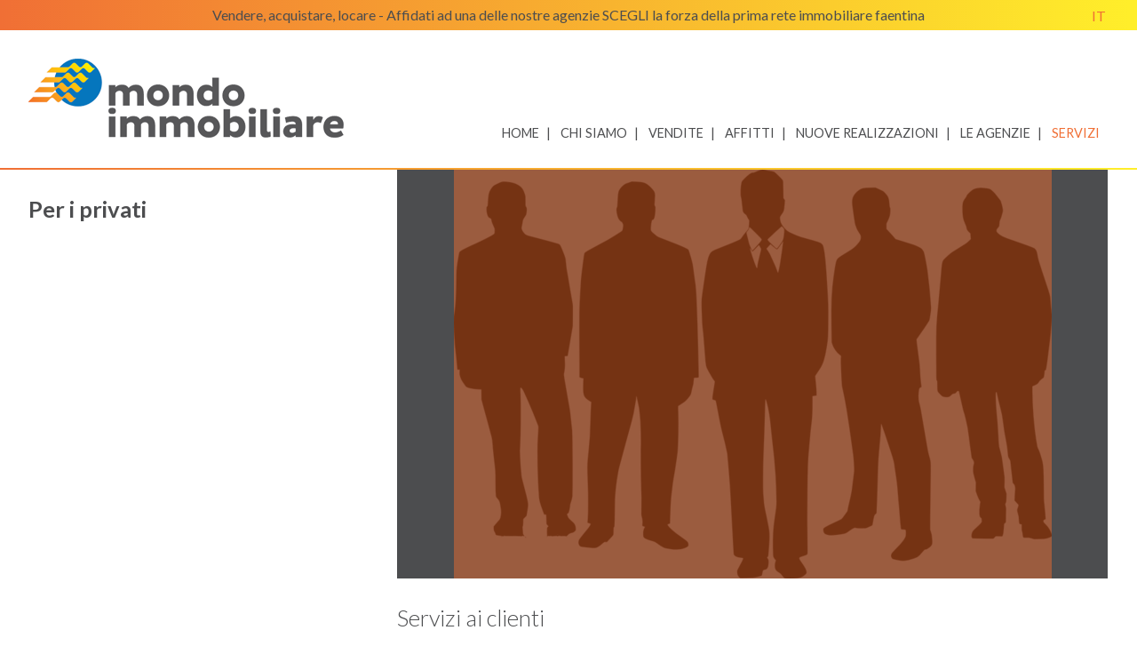

--- FILE ---
content_type: text/html
request_url: https://mondoimmobiliare.net/it/1074/Per-i-privati.htm
body_size: 3855
content:
<!DOCTYPE html PUBLIC "-//W3C//DTD XHTML 1.1//EN" "http://www.w3.org/TR/xhtml11/DTD/xhtml11.dtd">

<!--
*********************************************
*											*
*	Copyright (C) Dinamo CMS 2020   		*
*	www.dinamocms.com			        	*
*	Name       	mondo immobiliare 			*
*	Description	*****************			*
*	Version		*****************			*
*	Html/Css	*****************			*
*	Graphics	*****************			*
*	Released	*****************			*
*											*
*********************************************
-->

<html xmlns="http://www.w3.org/1999/xhtml" xml:lang="it">
<head>
	
		<title>
				Servizi / 		Per i privati -  Mondo Immobiliare
				</title>
		<script type="text/javascript">
			var dinamoGlobalGallerySliderTransition = 'fade';
		</script>

		<link href="https://fonts.googleapis.com/css?family=Lato:300,400,700&display=swap" rel="stylesheet">

		<meta name="viewport" content="width=device-width, user-scalable=no, initial-scale=1.0, minimum-scale=1.0, maximum-scale=1.0">

	  <meta
	    	http-equiv="Content-Type"
	    	content="text/html;charset=UTF-8" />

		<meta
			name="keywords"
			content="privati, clienti, servizi, Servizi, Per i privati " />

		<meta
			name="description"
			content="Servizi ai clienti"  />

		<link rel="apple-touch-icon" sizes="57x57" href="https://mondoimmobiliare.net/templates/Realestate-MondoImmobiliare//media/img/favicon/apple-icon-57x57.png">
		<link rel="apple-touch-icon" sizes="60x60" href="https://mondoimmobiliare.net/templates/Realestate-MondoImmobiliare//media/img/favicon/apple-icon-60x60.png">
		<link rel="apple-touch-icon" sizes="72x72" href="https://mondoimmobiliare.net/templates/Realestate-MondoImmobiliare//media/img/favicon/apple-icon-72x72.png">
		<link rel="apple-touch-icon" sizes="76x76" href="https://mondoimmobiliare.net/templates/Realestate-MondoImmobiliare//media/img/favicon/apple-icon-76x76.png">
		<link rel="apple-touch-icon" sizes="114x114" href="https://mondoimmobiliare.net/templates/Realestate-MondoImmobiliare//media/img/favicon/apple-icon-114x114.png">
		<link rel="apple-touch-icon" sizes="120x120" href="https://mondoimmobiliare.net/templates/Realestate-MondoImmobiliare//media/img/favicon/apple-icon-120x120.png">
		<link rel="apple-touch-icon" sizes="144x144" href="https://mondoimmobiliare.net/templates/Realestate-MondoImmobiliare//media/img/favicon/apple-icon-144x144.png">
		<link rel="apple-touch-icon" sizes="152x152" href="https://mondoimmobiliare.net/templates/Realestate-MondoImmobiliare//media/img/favicon/apple-icon-152x152.png">
		<link rel="apple-touch-icon" sizes="180x180" href="https://mondoimmobiliare.net/templates/Realestate-MondoImmobiliare//media/img/favicon/apple-icon-180x180.png">
		<link rel="icon" type="image/png" sizes="192x192"  href="https://mondoimmobiliare.net/templates/Realestate-MondoImmobiliare//media/img/favicon/android-icon-192x192.png">
		<link rel="icon" type="image/png" sizes="32x32" href="https://mondoimmobiliare.net/templates/Realestate-MondoImmobiliare//media/img/favicon/favicon-32x32.png">
		<link rel="icon" type="image/png" sizes="96x96" href="https://mondoimmobiliare.net/templates/Realestate-MondoImmobiliare//media/img/favicon/favicon-96x96.png">
		<link rel="icon" type="image/png" sizes="16x16" href="https://mondoimmobiliare.net/templates/Realestate-MondoImmobiliare//media/img/favicon/favicon-16x16.png">
		<link rel="manifest" href="https://mondoimmobiliare.net/templates/Realestate-MondoImmobiliare//media/img/favicon/manifest.json">
		<meta name="msapplication-TileColor" content="#ffffff">
		<meta name="msapplication-TileImage" content="https://mondoimmobiliare.net/templates/Realestate-MondoImmobiliare//media/img/favicon/ms-icon-144x144.png">
		<meta name="theme-color" content="#ffffff">

		<!-- <script src="//code.jquery.com/jquery-1.9.0.js"></script>
    <script type="text/javascript">jQuery.noConflict();</script> -->

		<link
			rel="alternate"
			type="application/rss+xml"
			title="Mondo Immobiliare RSS"
			href="https://mondoimmobiliare.net/?rssfeed" />

		<link
			rel="icon"
			href="https://mondoimmobiliare.net/templates/Realestate-MondoImmobiliare/bookmark.png"
			type="image/png" />

		<link
			type="text/css"
			href="https://mondoimmobiliare.net/templates/Realestate-MondoImmobiliare/css/reset.css"
			charset="utf-8"
			rel="stylesheet"
			media="all" />

		<link
			type="text/css"
			href="https://mondoimmobiliare.net/templates/Realestate-MondoImmobiliare/css/layout.css"
			charset="utf-8"
			rel="stylesheet"
			media="screen" />

		
		
		<style
			type="text/css"
			media="screen">
		<!--
			@import url("https://mondoimmobiliare.net/mods/articles/style.css");
		-->
		</style>

		
				
		<link
			type="text/css"
			href="https://mondoimmobiliare.net/mods/sections/stylesFo.css"
			charset="utf-8"
			rel="stylesheet"
			media="screen" />
								
		<link
			type="text/css"
			href="https://mondoimmobiliare.net/mods/articles/style.css"
			charset="utf-8"
			rel="stylesheet"
			media="screen" />
								
		<link
			type="text/css"
			href="https://mondoimmobiliare.net/templates/Realestate-MondoImmobiliare/plugins/blueimpGallery/css/blueimp-gallery.css"
			charset="utf-8"
			rel="stylesheet"
			media="screen" />
						
        
		<script	type="text/javascript"></script>
<!-- Global site tag (gtag.js) - Google Analytics -->
<script async src="https://www.googletagmanager.com/gtag/js?id=UA-31031415-16"></script>
<script>
  window.dataLayer = window.dataLayer || [];
  function gtag(){dataLayer.push(arguments);}
  gtag('js', new Date());

  gtag('config', 'UA-31031415-16');
</script>



<script type="text/javascript">
var _iub = _iub || [];
_iub.csConfiguration = {"lang":"it","siteId":1823871,"consentOnContinuedBrowsing":false,"cookiePolicyId":95747859, "banner":{ "acceptButtonDisplay":true,"customizeButtonDisplay":true,"position":"bottom","rejectButtonColor":"#0073CE","rejectButtonCaptionColor":"white","textColor":"black","backgroundColor":"white","acceptButtonColor":"#0073CE","acceptButtonCaptionColor":"white","customizeButtonColor":"#DADADA","customizeButtonCaptionColor":"#4D4D4D" }};
</script>
<script type="text/javascript" src="//cdn.iubenda.com/cs/iubenda_cs.js" charset="UTF-8" async></script>
<script src="https://www.google.com/recaptcha/api.js" async defer></script>
<script></script>

		
		<script	
			src="https://mondoimmobiliare.net/templates/Realestate-MondoImmobiliare/plugins/blueimpGallery/js/blueimp-gallery.js"
			type="text/javascript"></script>

		
		<script	
			src="https://mondoimmobiliare.net/templates/Realestate-MondoImmobiliare/scripts/selects.js"
			type="text/javascript"></script>

		
				
		<script src="/mods/contact/javascript.js"></script>



<!--  END HEADERS  --></head>
<body>

	<div id="preheaderWrapper">
		<div id="preHeader" class="center">
			<div id="payoff-header">Vendere, acquistare, locare - Affidati ad una delle nostre agenzie SCEGLI la forza della prima rete immobiliare faentina</div>
			<div id="lingue">
				<ul>
								<li  class="active"><a href="https://mondoimmobiliare.net/it/1074/Per-i-privati.htm" title="Italiano">it</a></li>				</ul>
			</div>
		</div>
	</div>

	<div id="headerWrapper">
		<div id="header" class="center">
			<div id="logo">
				<h1><a href="https://mondoimmobiliare.net/">Mondo Immobiliare</a></h1>
				<img src="https://mondoimmobiliare.net/upload/Ext/SiteTemplateVars/logo_mondoimmo.png" alt="Mondo Immobiliare" />
			</div>
			<div id="topMenu">
				
	<ul>
	<li class="topMenu sectionLevel1" id="sectionLink1001"><a title="Trova il tuo immobile" href="https://mondoimmobiliare.net/it/1001/Trova-il-tuo-immobile.htm">Home</a></li>
	<li class="topMenu sectionLevel1" id="sectionLink1116"><a title="Chi Siamo" href="https://mondoimmobiliare.net/it/1116/Chi-Siamo.htm">Chi Siamo</a></li>
	<li class="topMenu sectionLevel1 hasChild" id="sectionLink1006"><a title="Vendite" href="https://mondoimmobiliare.net/it/1006/Vendite.htm">Vendite</a></li>
	<li class="topMenu sectionLevel1 hasChild" id="sectionLink1009"><a title="Affitti" href="https://mondoimmobiliare.net/it/1009/Affitti.htm">Affitti</a></li>
	<li class="topMenu sectionLevel1 hasChild" id="sectionLink1002"><a title="Nuove realizzazioni" href="https://mondoimmobiliare.net/it/1002/Nuove-realizzazioni.htm">Nuove realizzazioni</a></li>
	<li class="topMenu sectionLevel1" id="sectionLink1145"><a title="Agenzie" href="https://mondoimmobiliare.net/it/1145/Agenzie.htm">Le Agenzie</a></li>
	<li class="topMenu active sectionLevel1 hasChild" id="sectionLink1005"><a title="Servizi" href="https://mondoimmobiliare.net/it/1005/Servizi.htm">Servizi</a>
	</li>
	</ul>

			</div>
		</div>
	</div>

	<div id="layoutDivider">&nbsp;</div>

	<div id="contentWrapper">
		<div id="content" class="center">
					
		
				<div id="contentLeft">
			<h2>Per i privati</h2>
		</div>
		<div id="contentRight" class="mod700">

					<div id="sectionContent">
				<h1 id="sectionPerIPrivati" class="sectionName">Per i privati</h1>
			
								<div id="sectionImages">
					<img src="https://mondoimmobiliare.net/upload/section1074/thumbs/businessmen-42691_960_720.png" alt="Per i privati" class="sectionFullImage" />
					<!-- <img src="https://mondoimmobiliare.net/upload/section1074/thumbs/thumb-businessmen-42691_960_720.png" alt="Per i privati" class="sectionSmallImage" />  -->
				</div>
								
								<div class="sectionAbstract">Servizi ai clienti</div>
							</div>
							<div class="modArticles">
		<div class="articleText">
		<p><strong>Servizi ai clienti</strong></p>

<p>Il gruppo MONDO IMMOBILIARE, attraverso le agenzie associate, offre alla propria clientela un servizio di consulenza, assistenza, stime e valutazioni per l&#39;acquisto, la vendita e la locazione di appartamenti, stabili, ville, case in montagna, al mare, ecc.&nbsp;<br />
Le agenzie di Mondo Immobiliare, sono composte da professionisti di comprovata esperienza presenti anche da oltre 30 anni sul mercato.<br />
Il cliente viene assistito, consigliato e accompagnato in tutto il percorso relativo alla compravendita o alla locazione immobiliare.<br />
Il loro punto di forza &egrave; l&rsquo;interscambio, che mette in primo piano il Vostro immobile e ne aumenta la possibilit&agrave; di vendita, perch&eacute; affidando un incarico ad una sola agenzia, anche tutte le altre lavoreranno per Voi, senza nessun aumento di provvigione.<br />
Ogni immobile acquisito godr&agrave; di grande visibilit&agrave; grazie al nuovo portale internet, al periodico Mondo Immobiliare e alla pubblicit&agrave; su altri mezzi di informazione.<br />
&nbsp;<br />
<strong>Vantaggi principali per i clienti</strong></p>

<ul>
	<li>Garanzia al cliente di un servizio di elevato livello di professionalit&agrave;;</li>
	<li>Controllo e reperimento di tutti i documenti relativi all&#39;immobile da porre in vendita;&nbsp;</li>
	<li>Valutazione di mercato dei beni posti in vendita;&nbsp;</li>
	<li>Garanzia di prezzo univoco per la vendita;&nbsp;</li>
	<li>Meno perdite di tempo per il cliente per concludere l&rsquo;affare, grazie all&rsquo;interscambio e alla collaborazione anche con altri colleghi non facenti parte del gruppo Mondo Immobiliare, ma di comprovata seriet&agrave; professionale;</li>
	<li>Ampio portafoglio richieste presente in ogni agenzia del gruppo.</li>
</ul>

	</div>
	
	</div>						</div>
						</div>
	</div>
	<!--  end contents -->

	<div id="footerWrapper">
		<img src="https://mondoimmobiliare.net/upload/Ext/SiteTemplateVars/logo_mondoimmo.png" alt="Mondo Immobiliare" />
		<div id="footerText" class="center">
			<b>Mondo Immobiliare: Vendere, acquistare, locare - Affidati ad una delle nostre agenzie SCEGLI la forza della prima rete immobiliare faentina</b>
			<address>Sede legale: Via Galilei, 2 - 48018 Faenza (Ra) Italy</address>			<p>| P IVA 02236150393</p>								</div>

		<div id="footer" class="center">
			<ul>
								<li>
					<a id="Contattaci" href="https://mondoimmobiliare.net/it/1011/Contattaci.htm" class="footerMenu " title="Contattaci">Contattaci</a>
				</li>
								<li>
					<a id="Agenzie" href="https://mondoimmobiliare.net/it/1013/Agenzie.htm" class="footerMenu " title="Agenzie">Agenzie</a>
				</li>
								<li>
					<a id="EntraNelGruppo" href="https://mondoimmobiliare.net/it/1137/Entra-nel-Gruppo%21.htm" class="footerMenu " title="Entra nel Gruppo!">Entra nel Gruppo!</a>
				</li>
								<li>
					<a id="PrivacyECookiePolicy" href="https://mondoimmobiliare.net/it/1165/Privacy-e-Cookie-Policy.htm" class="footerMenu " title="Privacy e Cookie Policy">Privacy e Cookie Policy</a>
				</li>
							</ul>
		</div>

		<div id="footerSocial">
			<a href="https://www.facebook.com/pages/Mondo-Immobiliare-I-Professionisti-della-Casa/693480820675337" target="_blank" class="fb">Facebook</a>											</div>

		<div id="creditsWrapper">
			<div id="credits" class="center">
				<div class="hafCol" id="lastUpdate">
					Ultimo aggiornamento: <b>11/12/2025 h. 02:20</b>
				</div>
				<div class="hafCol">
						Sito <a href="http://www.dinamocms.com" title="Dinamo Cms per agenzia immobiliare" target="_blank"><b>Dinamo</b></a>&nbsp;&nbsp;|&nbsp;&nbsp;
						Gestionale <a href="//www.cometainformatica.it" target="_blank"><b>Cometa</b></a>
				</div>
			</div>
		</div>
</body>
</html>

--- FILE ---
content_type: text/css
request_url: https://mondoimmobiliare.net/templates/Realestate-MondoImmobiliare/css/reset.css
body_size: 1124
content:
html,body,div,span,applet,object,iframe,h1,h2,h3,h4,h5,h6,p,blockquote,pre,a,abbr,acronym,address,big,cite,code,del,dfn,em,font,img,ins,kbd,q,s,samp,small,strike,strong,sub,sup,tt,var,b,u,i,center,dl,dt,dd,ol,ul,li,fieldset,form,label,legend,table,caption,tbody,tfoot,thead,tr,th,td{margin:0;padding:0;border:0;outline:0;font-size:100%;font-weight:normal;vertical-align:baseline;background:transparent}body{line-height:1}ol,ul{list-style:none}b,strong{font-weight:bold}blockquote,q{quotes:none}blockquote:before,blockquote:after,q:before,q:after{content:'';content:none}:focus{outline:0}ins,a{text-decoration:none}del{text-decoration:line-through}table{border-collapse:collapse;border-spacing:0}.no,h1.sectionName{display:none}small{font-size:.9em}address{font-style:normal}.clearfix:after{content:".";display:block;clear:both;visibility:hidden;line-height:0;height:0}.clearfix{display:inline-block}html[xmlns] .clearfix{display:block}* html .clearfix{height:1%}input,label,select,button,textarea{font-size:1em;font-family:'Lato', sans-serif;font-weight:400;color:#4c4d4f;margin:0;border:0;padding:0;white-space:normal;background:none;border-radius:0}select{text-transform:uppercase;background:url("../media/img/arrow-bottom.svg");background-size:16px 16px;background-repeat:no-repeat;background-position:calc(100% - 16px) calc(100% - 16px)}input[type=checkbox],button{cursor:pointer}input:focus,button:focus{outline:none !important}button,input[type=reset],input[type=button],input[type=submit],select{-webkit-appearance:none;-webkit-box-sizing:border-box;-moz-box-sizing:border-box;-webkit-border-radius:0;box-sizing:border-box}input:focus::-webkit-input-placeholder{opacity:0}input:focus:-moz-placeholder{opacity:0}input:focus::-moz-placeholder{opacity:0}input:focus:-ms-input-placeholder{opacity:0}.checkbox-label input{position:absolute;opacity:0}.checkbox-label input:checked ~ .checkbox-custom{-webkit-transform:rotate(0deg) scale(1);-ms-transform:rotate(0deg) scale(1);transform:rotate(0deg) scale(1);opacity:1}.checkbox-label input:checked ~ .checkbox-custom::after{top:4px;left:4px;width:8px;height:8px;background-color:#000}.checkbox-label .checkbox-custom{display:inline-block;height:16px;width:16px;padding:0;background-color:#fff;cursor:pointer}.checkbox-label .checkbox-custom::after{position:absolute;content:""}body div.StickyWinInstance{background-color:#f06f35;text-transform:uppercase;color:#fff;width:460px;font-weight:normal;padding:46px 32px;font-size:1em;border-radius:0}body div.mask{background-color:#000 !important;opacity:.8;top:0 !important;bottom:0 !important;left:0 !important;right:0 !important}hr{height:1px;margin:16px 0;padding:0;border-top:1px solid #ddd;border-right:0;border-bottom:0;border-left:0}


--- FILE ---
content_type: text/css
request_url: https://mondoimmobiliare.net/templates/Realestate-MondoImmobiliare/css/layout.css
body_size: 5083
content:
/*LAYOUT*/
body {
  background: #fff;
  font-family: 'Lato', sans-serif;
  font-weight: 400;
  color: #4c4d4f;
  font-size: 16px;
}

body a {
  color: #4c4d4f;
}

body #preheaderWrapper {
  width: 100%;
  background-image: -webkit-gradient(linear, left top, right top, from(#f06f35), to(#ffef2a));
  background-image: linear-gradient(to right, #f06f35, #ffef2a);
}

body #preheaderWrapper #preHeader #payoff-header {
  display: inline-block;
  vertical-align: middle;
  width: calc(100% - 200px);
  margin: 0 0 0 100px;
  padding: 8px 0;
  text-align: center;
}

body #preheaderWrapper #preHeader #lingue {
  display: inline-block;
  vertical-align: middle;
  text-align: right;
  width: 94px;
}

body #preheaderWrapper #preHeader #lingue ul {
  line-height: 32px;
}

body #preheaderWrapper #preHeader #lingue ul li {
  display: inline-block;
  vertical-align: middle;
  margin: 0px 0px 0px 8px;
}

body #preheaderWrapper #preHeader #lingue ul li a {
  color: #4c4d4f;
  text-transform: uppercase;
}

body #preheaderWrapper #preHeader #lingue ul li.active a {
  color: #f06f35;
  pointer-events: none;
}

body #headerWrapper #header {
  padding: 32px 0;
}

body #headerWrapper #header #logo {
  position: relative;
  display: inline-block;
  vertical-align: bottom;
}

body #headerWrapper #header #logo h1 {
  position: absolute;
  top: 0;
  right: 0;
  bottom: 0;
  left: 0;
}

body #headerWrapper #header #logo h1 a {
  text-indent: -200%;
  overflow: hidden;
  display: block;
  height: 100%;
}

body #headerWrapper #header #logo img {
  max-width: 360px;
}

body #headerWrapper #header #topMenu {
  width: calc(100% - 360px);
  display: inline-block;
  vertical-align: bottom;
}

body #headerWrapper #header #topMenu ul {
  text-align: right;
}

body #headerWrapper #header #topMenu ul li {
  display: inline-block;
}

body #headerWrapper #header #topMenu ul li a {
  color: #4c4d4f;
  font-size: .9em;
  text-transform: uppercase;
  text-align: center;
  margin: 0 8px 0 0;
}

body #headerWrapper #header #topMenu ul li a:after {
  color: #4c4d4f;
  content: "|";
  margin: 0 0 0 8px;
}

body #headerWrapper #header #topMenu ul li a:hover {
  text-decoration: underline;
}

body #headerWrapper #header #topMenu ul li.active a {
  color: #f06f35;
}

body #headerWrapper #header #topMenu ul li:last-child a:after {
  content: none;
}

body #layoutDivider {
  background-image: -webkit-gradient(linear, left top, right top, from(#f06f35), to(#ffef2a));
  background-image: linear-gradient(to right, #f06f35, #ffef2a);
  height: 2px;
}

body #contentWrapper #content {
  display: block;
  /*HOMEPAGE*/
}

body #contentWrapper #content #homepageWrapper {
  display: -webkit-box;
  display: -ms-flexbox;
  display: flex;
  -webkit-box-align: stretch;
      -ms-flex-align: stretch;
          align-items: stretch;
}

body #contentWrapper #content #homepageWrapper #homeGallery {
  position: relative;
  overflow: hidden;
}

body #contentWrapper #content #homepageWrapper #homeGallery #sliderGalleryControls {
  display: none;
  visibility: hidden;
}

body #contentWrapper #content #homepageWrapper #homeGallery #homeText {
  display: none;
  position: absolute;
  top: 120px;
  left: -12px;
  z-index: 10;
  -webkit-transform: rotate(-6deg);
          transform: rotate(-6deg);
}

body #contentWrapper #content #homepageWrapper #homeGallery #homeText h1 {
  margin-bottom: 16px;
}

body #contentWrapper #content #homepageWrapper #homeGallery #homeText p {
  color: #fff;
  font-style: italic;
  font-size: 2.75em;
  line-height: 1.2em;
  background-color: #f06f35;
  padding: 3px 24px 3px 32px;
  -webkit-box-decoration-break: clone;
  -o-box-decoration-break: clone;
  box-decoration-break: clone;
  display: inline;
}

body #contentWrapper #content #homepageMenu {
  display: -webkit-box;
  display: -ms-flexbox;
  display: flex;
  -webkit-box-orient: horizontal;
  -webkit-box-direction: normal;
      -ms-flex-direction: row;
          flex-direction: row;
  -ms-flex-wrap: wrap;
      flex-wrap: wrap;
  -ms-flex-pack: distribute;
      justify-content: space-around;
  padding: 23px 0;
}

body #contentWrapper #content #homepageMenu .homepageBox {
  position: relative;
  text-align: center;
  -ms-flex-item-align: auto;
      -ms-grid-row-align: auto;
      align-self: auto;
  width: calc(25% - 16px);
  padding: 16px 0;
  margin: 8px 0;
  border-top: 1px solid #ddd;
}

body #contentWrapper #content #homepageMenu .homepageBox a {
  position: absolute;
  top: 0;
  right: 0;
  bottom: 0;
  left: 0;
}

body #contentWrapper #content #homepageMenu .homepageBox h3 {
  font-size: 1.2em;
  font-weight: 300;
  padding: 0 0 16px;
  margin: 0 0 16px;
  border-bottom: 1px solid #ddd;
}

body #contentWrapper #content #homepageMenu .homepageBox img {
  display: block;
  width: 100%;
}

body #contentWrapper #content #subMenu .tags {
  font-size: .7em;
  text-transform: uppercase;
  margin: 32px 0;
}

body #contentWrapper #content #subMenu .tags li {
  display: inline-block;
  vertical-align: middle;
  margin: 2px;
}

body #contentWrapper #content #subMenu .tags li a {
  color: #4c4d4f;
  padding: 0px 8px;
  line-height: 24px;
  background-color: #ddd;
  display: block;
}

body #contentWrapper #content #subMenu .tags li a.active {
  color: #fff;
  background-color: #f06f35;
}

body #contentWrapper #content #contentLeft {
  display: inline-block;
  vertical-align: top;
  width: 380px;
}

body #contentWrapper #content #contentLeft hr, body #contentWrapper #content #contentLeft img {
  display: none;
}

body #contentWrapper #content #contentLeft h2 {
  font-size: 1.6em;
  font-weight: 900;
  margin: 32px 0;
}

body #contentWrapper #content #contentRight {
  display: inline-block;
  vertical-align: top;
  width: calc(100% - 384px);
  /*FORM DI CONTATTO*/
}

body #contentWrapper #content #contentRight #fhList {
  margin: 0 0 0 16px;
}

body #contentWrapper #content #contentRight #fhList #fhToolbarOrderby {
  font-size: .7em;
  text-align: right;
  text-transform: uppercase;
  padding: 32px 0;
}

body #contentWrapper #content #contentRight #fhList #fhToolbarOrderby #fhToolbarOrderbyLabel {
  font-weight: 900;
  margin: 0 16px 0 0;
}

body #contentWrapper #content #contentRight #fhList #fhToolbarOrderby a {
  color: #4c4d4f;
  line-height: 16px;
}

body #contentWrapper #content #contentRight #fhList #fhToolbarOrderby a span {
  padding: 0 16px 0 0;
  margin: 0 4px 0 0;
  background-size: 16px 16px;
  background-repeat: no-repeat;
  background-position: center right;
}

body #contentWrapper #content #contentRight #fhList #fhToolbarOrderby a.active {
  color: #f06f35;
}

body #contentWrapper #content #contentRight #fhList #fhToolbarOrderby a.active.DESC span {
  background-image: url("../media/img/arrow-desc.svg");
}

body #contentWrapper #content #contentRight #fhList #fhToolbarOrderby a.active.ASC span {
  background-image: url("../media/img/arrow-asc.svg");
}

body #contentWrapper #content #contentRight #fhList .fhItem {
  position: relative;
  border-bottom: 1px solid #ddd;
  padding: 0 0 16px 0;
  margin: 0 0 16px 0px;
}

body #contentWrapper #content #contentRight #fhList .fhItem .fhCol1 {
  width: 230px;
  float: none;
  display: inline-block;
  vertical-align: top;
}

body #contentWrapper #content #contentRight #fhList .fhItem .fhCol1 img {
  display: block;
  width: 100%;
  height: auto;
}

body #contentWrapper #content #contentRight #fhList .fhItem .fhCol2 {
  padding: 0;
  margin: 0 16px;
  float: none;
  display: inline-block;
  vertical-align: top;
}

body #contentWrapper #content #contentRight #fhList .fhItem .fhCol2 h3 {
  font-size: 1.2em;
  font-weight: 300;
  text-transform: uppercase;
  margin: 0 0 4px;
}

body #contentWrapper #content #contentRight #fhList .fhItem .fhCol2 address {
  font-style: normal;
  margin: 0 0 8px;
}

body #contentWrapper #content #contentRight #fhList .fhItem .fhCol2 .prezzoBox {
  font-weight: 900;
  text-transform: uppercase;
  display: block;
}

body #contentWrapper #content #contentRight #fhList .fhItem .fhCol3 {
  font-size: .8em;
  max-width: 330px;
  width: auto;
  height: auto;
  float: none;
  display: inline-block;
  vertical-align: bottom;
  padding: 16px 0 0;
}

body #contentWrapper #content #contentRight #fhList .fhItem .fhCol3 .fhIcon {
  width: 64px;
  height: 64px;
  overflow: hidden;
  background-repeat: no-repeat;
  background-size: 24px 24px;
  background-position: top center;
  display: inline-block;
}

body #contentWrapper #content #contentRight #fhList .fhItem .fhCol3 .fhIcon.refBox {
  background-image: url("../media/img/refIcon.svg");
}

body #contentWrapper #content #contentRight #fhList .fhItem .fhCol3 .fhIcon.bagniBox, body #contentWrapper #content #contentRight #fhList .fhItem .fhCol3 .fhIcon.serviziBox {
  background-image: url("../media/img/bagniIcon.svg");
}

body #contentWrapper #content #contentRight #fhList .fhItem .fhCol3 .fhIcon.camereBox {
  background-image: url("../media/img/camereIcon.svg");
}

body #contentWrapper #content #contentRight #fhList .fhItem .fhCol3 .fhIcon.mqBox {
  background-image: url("../media/img/mqIcon.svg");
}

body #contentWrapper #content #contentRight #fhList .fhItem .fhCol3 .fhIcon.vaniBox, body #contentWrapper #content #contentRight #fhList .fhItem .fhCol3 .fhIcon.localiBox {
  background-image: url("../media/img/vaniIcon.svg");
}

body #contentWrapper #content #contentRight #fhList .fhItem .fhCol3 .fhIcon.vetrineBox {
  background-image: url("../media/img/vetrineIcon.svg");
}

body #contentWrapper #content #contentRight #fhList .fhItem .fhCol3 .fhIcon.piscinaBox {
  background-image: url("../media/img/piscinaIcon.svg");
}

body #contentWrapper #content #contentRight #fhList .fhItem .fhCol3 .fhIcon.terrenoBox {
  background-image: url("../media/img/terrenoIcon.svg");
}

body #contentWrapper #content #contentRight #fhList .fhItem .fhCol3 .fhIcon.giardinoBox {
  background-image: url("../media/img/giardinoIcon.svg");
}

body #contentWrapper #content #contentRight #fhList .fhItem .fhCol3 .fhIcon span {
  font-size: .7em;
  text-transform: uppercase;
  color: #bdbdbd;
  display: block;
  text-align: center;
  margin: 32px 0 0;
}

body #contentWrapper #content #contentRight #fhList .fhItem .fhCol3 .fhIcon b {
  font-weight: 900;
  margin: 4px 0 0 0;
  display: block;
  text-align: center;
}

body #contentWrapper #content #contentRight #fhList .fhItem .fhCol4 {
  position: absolute;
  bottom: 0;
  right: 0;
  background-color: #ddd;
  text-align: center;
  width: auto;
}

body #contentWrapper #content #contentRight #fhList .fhItem .fhCol4 a {
  font-size: .8em;
  font-weight: 900;
  color: #4c4d4f;
  text-transform: uppercase;
  display: inline-block;
  line-height: 24px;
  padding: 4px 16px;
}

body #contentWrapper #content #contentRight #fhPagination {
  margin: 32px 0px 64px;
  text-align: center;
}

body #contentWrapper #content #contentRight #fhPagination a {
  padding: 8px;
  font-size: 0.9em;
  display: inline-block;
  text-decoration: none;
  text-transform: uppercase;
  border-radius: 0;
}

body #contentWrapper #content #contentRight #fhPagination a.active {
  opacity: .3;
  pointer-events: none;
}

body #contentWrapper #content #contentRight #fhPagination a:hover {
  text-decoration: underline;
}

body #contentWrapper #content #contentRight #fhListEmptyContainer {
  color: #f06f35;
  font-size: 1.4em;
  text-transform: uppercase;
  text-align: center;
  margin: 32px 16px;
}

body #contentWrapper #content #contentRight #fasthomeContent {
  margin: 0 0 0 32px;
}

body #contentWrapper #content #contentRight #fasthomeContent #fhSingle > hr {
  display: none;
}

body #contentWrapper #content #contentRight #fasthomeContent #fhSingle #fhGallery {
  background-color: #4c4d4f;
}

body #contentWrapper #content #contentRight #fasthomeContent #fhSingle #fhGallery #fhGalleryImages {
  width: 100%;
  max-width: 600px;
  margin: 0 auto;
}

body #contentWrapper #content #contentRight #fasthomeContent #fhSingle #fhGallery #fhGalleryImages #fhGalleryImagesFoto img, body #contentWrapper #content #contentRight #fasthomeContent #fhSingle #fhGallery #fhGalleryImages #fhGalleryImagesPlan img {
  display: block;
}

body #contentWrapper #content #contentRight #fasthomeContent #fhSingle #fhGallery #fhGalleryImages #sliderGalleryControls {
  width: 100%;
  height: 400px;
  background-image: url("../media/img/no-photo-w.png");
  background-repeat: no-repeat;
  background-position: center center;
}

body #contentWrapper #content #contentRight #fasthomeContent #fhSingle #fhGallery #fhGalleryImages #sliderGalleryControls #sliderGalleryBackBtn {
  top: 50%;
  left: 8px;
  background-image: url("../media/img/single-nav-prev.svg");
  background-repeat: no-repeat;
  background-size: 32px 32px;
  background-position: center;
  background-color: #4c4d4f;
}

body #contentWrapper #content #contentRight #fasthomeContent #fhSingle #fhGallery #fhGalleryImages #sliderGalleryControls #sliderGalleryBackBtn #sliderGalleryBackBtnHandler {
  display: block;
  text-indent: 200%;
  overflow: hidden;
  width: 32px;
  height: 32px;
  border: 0;
}

body #contentWrapper #content #contentRight #fasthomeContent #fhSingle #fhGallery #fhGalleryImages #sliderGalleryControls #sliderGalleryNextBtn {
  top: 50%;
  right: 8px;
  background-image: url("../media/img/single-nav-next.svg");
  background-repeat: no-repeat;
  background-size: 32px 32px;
  background-position: center;
  background-color: #4c4d4f;
}

body #contentWrapper #content #contentRight #fasthomeContent #fhSingle #fhGallery #fhGalleryImages #sliderGalleryControls #sliderGalleryNextBtn #sliderGalleryNextBtnHandler {
  display: block;
  text-indent: 200%;
  overflow: hidden;
  width: 32px;
  height: 32px;
  border: 0;
}

body #contentWrapper #content #contentRight #fasthomeContent #fhSingle #fhGallery #fhGalleryToolbar {
  position: absolute;
  bottom: 0;
  right: 0;
}

body #contentWrapper #content #contentRight #fasthomeContent #fhSingle #fhGallery #fhGalleryToolbar a {
  color: #fff;
  font-size: .7em;
  line-height: 16px;
  text-transform: uppercase;
  text-decoration: none;
  display: inline-block;
  vertical-align: middle;
  background-color: #4c4d4f;
  padding: 4px 8px;
}

body #contentWrapper #content #contentRight #fasthomeContent #fhSingle #fhGallery #fhGalleryToolbar a.active {
  color: #f06f35;
}

body #contentWrapper #content #contentRight #fasthomeContent #fhSingle #realestateDetails #fhHeaderSingle {
  margin: 16px 0;
  position: relative;
}

body #contentWrapper #content #contentRight #fasthomeContent #fhSingle #realestateDetails #fhHeaderSingle .fhCol1 {
  float: none;
  width: 100%;
  margin: 96px 0 0;
}

body #contentWrapper #content #contentRight #fasthomeContent #fhSingle #realestateDetails #fhHeaderSingle .fhCol1 h3 {
  font-size: 1.2em;
  font-weight: 300;
  text-transform: uppercase;
  margin: 0 0 4px;
}

body #contentWrapper #content #contentRight #fasthomeContent #fhSingle #realestateDetails #fhHeaderSingle .fhCol1 address {
  font-style: normal;
  margin: 0 0 8px;
}

body #contentWrapper #content #contentRight #fasthomeContent #fhSingle #realestateDetails #fhHeaderSingle .fhCol1 .prezzoBox {
  font-weight: 900;
  text-transform: uppercase;
  display: block;
}

body #contentWrapper #content #contentRight #fasthomeContent #fhSingle #realestateDetails #fhHeaderSingle .fhCol2 {
  float: none;
  position: absolute;
  top: -80px;
  right: 0;
  height: 64px;
  width: auto;
}

body #contentWrapper #content #contentRight #fasthomeContent #fhSingle #realestateDetails #fhHeaderSingle .fhCol2 .fhIcon {
  width: 64px;
  height: 64px;
  overflow: hidden;
  background-repeat: no-repeat;
  background-size: 24px 24px;
  background-position: top center;
  display: inline-block;
}

body #contentWrapper #content #contentRight #fasthomeContent #fhSingle #realestateDetails #fhHeaderSingle .fhCol2 .fhIcon.refBox {
  background-image: url("../media/img/refIcon.svg");
}

body #contentWrapper #content #contentRight #fasthomeContent #fhSingle #realestateDetails #fhHeaderSingle .fhCol2 .fhIcon.bagniBox, body #contentWrapper #content #contentRight #fasthomeContent #fhSingle #realestateDetails #fhHeaderSingle .fhCol2 .fhIcon.serviziBox {
  background-image: url("../media/img/bagniIcon.svg");
}

body #contentWrapper #content #contentRight #fasthomeContent #fhSingle #realestateDetails #fhHeaderSingle .fhCol2 .fhIcon.camereBox {
  background-image: url("../media/img/camereIcon.svg");
}

body #contentWrapper #content #contentRight #fasthomeContent #fhSingle #realestateDetails #fhHeaderSingle .fhCol2 .fhIcon.mqBox {
  background-image: url("../media/img/mqIcon.svg");
}

body #contentWrapper #content #contentRight #fasthomeContent #fhSingle #realestateDetails #fhHeaderSingle .fhCol2 .fhIcon.vaniBox, body #contentWrapper #content #contentRight #fasthomeContent #fhSingle #realestateDetails #fhHeaderSingle .fhCol2 .fhIcon.localiBox {
  background-image: url("../media/img/vaniIcon.svg");
}

body #contentWrapper #content #contentRight #fasthomeContent #fhSingle #realestateDetails #fhHeaderSingle .fhCol2 .fhIcon.vetrineBox {
  background-image: url("../media/img/vetrineIcon.svg");
}

body #contentWrapper #content #contentRight #fasthomeContent #fhSingle #realestateDetails #fhHeaderSingle .fhCol2 .fhIcon.piscinaBox {
  background-image: url("../media/img/piscinaIcon.svg");
}

body #contentWrapper #content #contentRight #fasthomeContent #fhSingle #realestateDetails #fhHeaderSingle .fhCol2 .fhIcon.terrenoBox {
  background-image: url("../media/img/terrenoIcon.svg");
}

body #contentWrapper #content #contentRight #fasthomeContent #fhSingle #realestateDetails #fhHeaderSingle .fhCol2 .fhIcon.giardinoBox {
  background-image: url("../media/img/giardinoIcon.svg");
}

body #contentWrapper #content #contentRight #fasthomeContent #fhSingle #realestateDetails #fhHeaderSingle .fhCol2 .fhIcon span {
  font-size: .7em;
  text-transform: uppercase;
  color: #bdbdbd;
  display: block;
  text-align: center;
  margin: 32px 0 0;
}

body #contentWrapper #content #contentRight #fasthomeContent #fhSingle #realestateDetails #fhHeaderSingle .fhCol2 .fhIcon b {
  font-weight: 900;
  margin: 4px 0 0 0;
  display: block;
  text-align: center;
}

body #contentWrapper #content #contentRight #fasthomeContent #fhSingle #realestateDetails .clearfix #fhDetailsContentText {
  float: none;
  display: inline-block;
  vertical-align: top;
  margin: 32px 0 0;
  width: 60%;
}

body #contentWrapper #content #contentRight #fasthomeContent #fhSingle #realestateDetails .clearfix #fhDetailsContentText .fhDetailsContentTextImmobile, body #contentWrapper #content #contentRight #fasthomeContent #fhSingle #realestateDetails .clearfix #fhDetailsContentText .fhDetailsContentTextComplesso {
  font-size: .9em;
  line-height: 1.2em;
}

body #contentWrapper #content #contentRight #fasthomeContent #fhSingle #realestateDetails .clearfix #fhDetailsContentData {
  font-size: .9em;
  line-height: 1.2em;
  display: inline-block;
  vertical-align: top;
  margin: 32px 0 0 32px;
  width: calc(40% - 38px);
}

body #contentWrapper #content #contentRight #fasthomeContent #fhSingle #realestateDetails .clearfix #fhDetailsContentData .line {
  text-transform: lowercase;
}

body #contentWrapper #content #contentRight #fasthomeContent #fhSingle #realestateDetails .clearfix #fhDetailsContentData .line span {
  color: #f06f35;
  font-weight: 400;
  text-transform: uppercase;
  margin: 0 8px 0 0;
}

body #contentWrapper #content #contentRight #fasthomeContent #fhSingle #realestateContact {
  position: relative;
  margin: 32px 0;
}

body #contentWrapper #content #contentRight #fasthomeContent #fhSingle #realestateContact .logo-agenzia {
  position: absolute;
  top: 32px;
  right: 0;
}

body #contentWrapper #content #contentRight #fasthomeContent #fhSingle #realestateContact .logo-agenzia img {
  height: 200px;
}

body #contentWrapper #content #contentRight #fasthomeContent #fhSingle #realestateContact #contactFormLinkBox {
  width: 100%;
  background-color: #ddd;
  text-align: center;
}

body #contentWrapper #content #contentRight #fasthomeContent #fhSingle #realestateContact #contactFormLinkBox a {
  color: #4c4d4f;
  text-transform: uppercase;
  letter-spacing: 1px;
  line-height: 32px;
  display: block;
}

body #contentWrapper #content #contentRight #fasthomeContent #fhSingle #realestateContact #contactForm .container .fhCol1 {
  float: none;
  width: 60%;
  display: inline-block;
  vertical-align: top;
}

body #contentWrapper #content #contentRight #fasthomeContent #fhSingle #realestateContact #contactForm .container .fhCol1 #fhContactForm {
  margin: 32px 0 0;
}

body #contentWrapper #content #contentRight #fasthomeContent #fhSingle #realestateContact #contactForm .container .fhCol1 #fhContactForm .formItem {
  width: calc(50% - 10px);
  display: inline-block;
  margin: 0 8px 16px 0;
}

body #contentWrapper #content #contentRight #fasthomeContent #fhSingle #realestateContact #contactForm .container .fhCol1 #fhContactForm .formItem#contactComments {
  width: 100%;
}

body #contentWrapper #content #contentRight #fasthomeContent #fhSingle #realestateContact #contactForm .container .fhCol1 #fhContactForm .formItem span {
  display: inline-block;
  vertical-align: middle;
  text-transform: uppercase;
  font-weight: 900;
  margin: 0 0 4px;
}

body #contentWrapper #content #contentRight #fasthomeContent #fhSingle #realestateContact #contactForm .container .fhCol1 #fhContactForm .formItem input {
  padding: 4px;
  width: calc(100% - 8px);
  display: inline-block;
  vertical-align: middle;
  border: 1px solid #ddd;
}

body #contentWrapper #content #contentRight #fasthomeContent #fhSingle #realestateContact #contactForm .container .fhCol1 #fhContactForm .formItem textarea {
  border: 1px solid #ddd;
  width: calc(100% - 10px);
}

body #contentWrapper #content #contentRight #fasthomeContent #fhSingle #realestateContact #contactForm .container .fhCol1 #fhContactForm #contactCaptcha {
  width: 100%;
  position: relative;
}

body #contentWrapper #content #contentRight #fasthomeContent #fhSingle #realestateContact #contactForm .container .fhCol1 #fhContactForm #contactCaptcha span, body #contentWrapper #content #contentRight #fasthomeContent #fhSingle #realestateContact #contactForm .container .fhCol1 #fhContactForm #contactCaptcha em {
  display: inline-block;
  vertical-align: baseline;
  line-height: 24px;
  margin: 0 4px 0 0;
}

body #contentWrapper #content #contentRight #fasthomeContent #fhSingle #realestateContact #contactForm .container .fhCol1 #fhContactForm #contactCaptcha img {
  position: absolute;
  top: 0;
  right: 8px;
  width: 75px;
  height: 24px;
  margin: 0;
}

body #contentWrapper #content #contentRight #fasthomeContent #fhSingle #realestateContact #contactForm .container .fhCol1 #fhContactForm #contactCaptcha #contactCaptchaInput {
  width: 67px;
  height: 14px;
  margin: 0;
  position: absolute;
  top: 0;
  right: 83px;
}

body #contentWrapper #content #contentRight #fasthomeContent #fhSingle #realestateContact #contactForm .container .fhCol1 #fhContactForm #privacyBox {
  width: 100%;
}

body #contentWrapper #content #contentRight #fasthomeContent #fhSingle #realestateContact #contactForm .container .fhCol1 #fhContactForm #privacyBox label {
  display: inline-block;
  position: relative;
  margin: 0 8px 0 24px;
}

body #contentWrapper #content #contentRight #fasthomeContent #fhSingle #realestateContact #contactForm .container .fhCol1 #fhContactForm #privacyBox label:first-child {
  margin: 0 32px 0 0;
  padding: 0;
}

body #contentWrapper #content #contentRight #fasthomeContent #fhSingle #realestateContact #contactForm .container .fhCol1 #fhContactForm #privacyBox label a {
  font-size: 1em;
  text-decoration: underline;
}

body #contentWrapper #content #contentRight #fasthomeContent #fhSingle #realestateContact #contactForm .container .fhCol1 #fhContactForm #privacyBox label input {
  width: auto;
  margin: 0 8px 0 0;
  float: left;
}

body #contentWrapper #content #contentRight #fasthomeContent #fhSingle #realestateContact #contactForm .container .fhCol1 #fhContactForm #privacyBox #fhContactPrivacyText {
  line-height: 1.4em;
  margin: 16px 0;
}

body #contentWrapper #content #contentRight #fasthomeContent #fhSingle #realestateContact #contactForm .container .fhCol1 #fhContactForm #contactSubmitBox {
  text-align: center;
  margin: 0 0 0 50%;
}

body #contentWrapper #content #contentRight #fasthomeContent #fhSingle #realestateContact #contactForm .container .fhCol1 #fhContactForm #contactSubmitBox #fhContactSubmitBtn {
  color: #fff;
  font-weight: 600;
  letter-spacing: 1px;
  line-height: 42px;
  text-transform: uppercase;
  background-color: #f06f35;
  width: 100%;
  display: block;
}

body #contentWrapper #content #contentRight #fasthomeContent #fhSingle #realestateContact #contactForm .container .fhCol2 {
  float: none;
  width: calc(40% - 38px);
  display: inline-block;
  vertical-align: top;
  margin: 0 0 0 32px;
}

body #contentWrapper #content #contentRight #fasthomeContent #fhSingle #realestateContact #contactForm .container .fhCol2 .line {
  margin: 32px 0;
}

body #contentWrapper #content #contentRight #fasthomeContent #fhSingle #realestateContact #contactForm .container .fhCol2 .line br, body #contentWrapper #content #contentRight #fasthomeContent #fhSingle #realestateContact #contactForm .container .fhCol2 .line .small {
  display: none;
}

body #contentWrapper #content #contentRight #fasthomeContent #fhSingle #realestateContact #contactForm .container .fhCol2 .line .agenteContactData {
  margin: 200px 0 0;
  text-align: right;
}

body #contentWrapper #content #contentRight #fasthomeContent #fhSingle #realestateContact #contactForm .container .fhCol2 .line .agenteContactData .agenteContactLine {
  margin: 0 0 8px;
}

body #contentWrapper #content #contentRight #fhSingleNav {
  display: none;
}

body #contentWrapper #content #contentRight #sectionContent {
  margin: 0 0 0 32px;
}

body #contentWrapper #content #contentRight #sectionContent .sectionAbstract {
  font-size: 1.6em;
  font-weight: 300;
  margin: 32px 0 0;
}

body #contentWrapper #content #contentRight #sectionContent #sectionImages {
  background-color: #4c4d4f;
  text-align: center;
}

body #contentWrapper #content #contentRight #sectionContent #sectionImages img {
  display: block;
  margin: 0 auto;
}

body #contentWrapper #content #contentRight .modArticles {
  margin: 32px 0 32px 32px;
}

body #contentWrapper #content #contentRight .modArticles .articleText {
  line-height: 1.4em;
}

body #contentWrapper #content #contentRight > form {
  margin: 32px 0;
  font-size: .8em;
}

body #contentWrapper #content #contentRight > form .warning h5 {
  color: #f06f35;
  font-size: 1.4em;
  text-transform: uppercase;
  line-height: 24px;
}

body #contentWrapper #content #contentRight > form .formItem {
  width: calc(50% - 10px);
  display: inline-block;
  margin: 0 8px 16px 0;
  float: none;
}

body #contentWrapper #content #contentRight > form .formItem#contactComune, body #contentWrapper #content #contentRight > form .formItem#contactTipologia, body #contentWrapper #content #contentRight > form .formItem#contactPrezzo {
  width: calc(29% - 10px);
  margin: 0 8px 46px 0;
}

body #contentWrapper #content #contentRight > form .formItem#contactCamere {
  width: calc(13% - 10px);
  margin: 0 8px 46px 0;
}

body #contentWrapper #content #contentRight > form .formItem#contatType {
  font-size: 1.2em;
  width: calc(100% - 10px);
  margin: 0 0 16px;
}

body #contentWrapper #content #contentRight > form .formItem#contatType span {
  display: none;
}

body #contentWrapper #content #contentRight > form .formItem#contatType select {
  cursor: pointer;
  padding: 0 24px 0 0;
  background-position: right 14px;
  line-height: 48px;
  display: inline-block;
  min-width: 0;
}

body #contentWrapper #content #contentRight > form .formItem span {
  display: inline-block;
  vertical-align: middle;
  text-transform: uppercase;
  font-weight: 900;
  margin: 0 0 4px;
}

body #contentWrapper #content #contentRight > form .formItem input {
  padding: 4px;
  width: calc(100% - 10px);
  display: inline-block;
  vertical-align: middle;
  border: 1px solid #ddd;
}

body #contentWrapper #content #contentRight > form .formItem textarea {
  border: 1px solid #ddd;
  width: calc(100% - 10px);
}

body #contentWrapper #content #contentRight > form .formItem#contactComments {
  width: calc(100% - 10px);
  margin: 0 0 16px;
}

body #contentWrapper #content #contentRight > form .formItem#contactComments textarea {
  width: calc(100% - 2px);
}

body #contentWrapper #content #contentRight > form .formItem#contactPrivacy {
  width: calc(100% - 10px);
  margin: 0 0 16px;
}

body #contentWrapper #content #contentRight > form .formItem#contactPrivacy a {
  text-decoration: underline;
}

body #contentWrapper #content #contentRight > form .formItem#contactPrivacy label {
  display: inline-block;
  position: relative;
  margin: 0 8px 0 24px;
}

body #contentWrapper #content #contentRight > form .formItem#contactPrivacy label:first-child {
  margin: 0 32px 0 0;
  padding: 0;
}

body #contentWrapper #content #contentRight > form .formItem#contactPrivacy label a {
  font-size: 1em;
  text-decoration: underline;
}

body #contentWrapper #content #contentRight > form .formItem#contactPrivacy label input {
  width: auto;
  margin: 0 8px 0 0;
  float: left;
}

body #contentWrapper #content #contentRight > form .formItem#contactPrivacy #privacytext {
  width: calc(100% - 8px);
  line-height: 1.4em;
  margin: 16px 0;
  padding: 4px;
  border: 0;
}

body #contentWrapper #content #contentRight > form .formItem#contactPrivacy #privacytext a {
  font-weight: 900;
  margin: 8px 0 0;
  text-decoration: underline;
  display: block;
}

body #contentWrapper #content #contentRight > form .formItem #submitBt {
  color: #fff;
  font-weight: 600;
  letter-spacing: 1px;
  line-height: 32px;
  text-transform: uppercase;
  width: auto;
  background-color: #f06f35;
  border: 0;
  padding: 0 32px;
  display: inline-block;
  cursor: pointer;
}

body #contentWrapper #content #contentRight > form .formItem:last-of-type {
  width: 100%;
  text-align: right;
}

body #contentWrapper #content #modIndex hr {
  display: none;
}

body #contentWrapper #content #modIndex #modIndexItems {
  display: -webkit-box;
  display: -ms-flexbox;
  display: flex;
  -webkit-box-orient: horizontal;
  -webkit-box-direction: normal;
      -ms-flex-direction: row;
          flex-direction: row;
  -ms-flex-wrap: wrap;
      flex-wrap: wrap;
  -ms-flex-pack: distribute;
      justify-content: space-around;
  -webkit-box-align: end;
      -ms-flex-align: end;
          align-items: flex-end;
  margin: 32px 0;
}

body #contentWrapper #content #modIndex #modIndexItems .modIndexItem {
  width: 20%;
  margin: 0 32px 32px;
  padding: 0 0 32px;
  border-bottom: 1px solid #ddd;
}

body #contentWrapper #content #modIndex #modIndexItems .modIndexItem h3 {
  font-size: 1.2em;
  font-weight: 300;
  text-transform: uppercase;
  margin: 0 0 16px;
}

body #contentWrapper #content #modIndex #modIndexItems .modIndexItem h3 a {
  font-weight: 300;
  display: block;
}

body #contentWrapper #content #modIndex #modIndexItems .modIndexItem a img {
  display: block;
  width: 100%;
  margin: 0 0 16px;
}

body #contentWrapper #content #modIndex #modIndexItems .modIndexItem .modIndexAbstractItem {
  line-height: 1.2em;
}

body #contentWrapper #content #modIndex #modIndexItems .modIndexItem .modIndexLinkItem {
  margin: 20px 0 0;
  text-transform: uppercase;
}

body #contentWrapper #content #modIndex #modIndexItems .modIndexItem .modIndexLinkItem a {
  color: #f06f35;
}

body #contentWrapper #content #fasthomeComplessi h1.big {
  color: #f06f35;
  font-size: 1.4em;
  text-transform: uppercase;
  text-align: center;
  margin: 32px 16px;
}

body #contentWrapper #content #fasthomeComplessi #fhList .fhComplessoItem {
  margin: 32px 0;
  display: -webkit-box;
  display: -ms-flexbox;
  display: flex;
}

body #contentWrapper #content #fasthomeComplessi #fhList .fhComplessoItem .fhCol1 {
  width: 60%;
  float: none;
}

body #contentWrapper #content #fasthomeComplessi #fhList .fhComplessoItem .fhCol1 a img {
  width: 100%;
  height: auto;
  display: block;
}

body #contentWrapper #content #fasthomeComplessi #fhList .fhComplessoItem .fhCol2 {
  float: none;
  width: 40%;
  background-color: #ddd;
  position: relative;
}

body #contentWrapper #content #fasthomeComplessi #fhList .fhComplessoItem .fhCol2 a {
  color: #fff;
}

body #contentWrapper #content #fasthomeComplessi #fhList .fhComplessoItem .fhCol2 .fhComplessoItemShortDetails {
  padding: 32px 32px 96px;
}

body #contentWrapper #content #fasthomeComplessi #fhList .fhComplessoItem .fhCol2 h3 {
  font-size: 1.4em;
  font-weight: 300;
  margin: 0 0 32px;
}

body #contentWrapper #content #fasthomeComplessi #fhList .fhComplessoItem .fhCol2 address {
  font-style: normal;
  line-height: 48px;
  font-weight: 300;
  border-bottom: 1px solid #fff;
}

body #contentWrapper #content #fasthomeComplessi #fhList .fhComplessoItem .fhCol2 .fhComplessiItemStatoTrattativa {
  font-size: .8em;
  color: #fff;
  font-weight: 300;
  line-height: 48px;
  text-transform: uppercase;
  letter-spacing: 1px;
  padding: 0 16px;
  display: inline-block;
  background-color: #f06f35;
  float: right;
}

body #contentWrapper #content #fasthomeComplessi #fhList .fhComplessoItem .fhCol2 .fhComplessiItemDetails {
  position: absolute;
  bottom: 8px;
  right: 0;
}

body #contentWrapper #content #fasthomeComplessi #fhList .fhComplessoItem .fhCol2 .fhComplessiItemDetails a {
  color: #4c4d4f;
  text-transform: uppercase;
  background-color: #fff;
  padding: 8px 24px;
}

body #contentWrapper #content #fasthomeComplessi #fhList .fhComplessoItem .fhComplessoItemNoPhoto {
  display: block;
  background-image: url("../media/img/no-photo-complessi.png");
  background-repeat: no-repeat;
  background-position: center center;
  background-color: #4c4d4f;
}

body #contentWrapper #content #fasthomeComplessi #fhSingle .clearfix {
  display: -webkit-box;
  display: -ms-flexbox;
  display: flex;
}

body #contentWrapper #content #fasthomeComplessi #fhSingle .clearfix #fhGallery {
  position: relative;
  background-color: #4c4d4f;
  width: calc(100% - 384px);
}

body #contentWrapper #content #fasthomeComplessi #fhSingle .clearfix #fhGallery #fhGalleryImages {
  width: 100%;
  max-width: 600px;
  margin: 0 auto;
}

body #contentWrapper #content #fasthomeComplessi #fhSingle .clearfix #fhGallery #fhGalleryImages #fhGalleryImagesFoto {
  width: 600px;
  height: 400px;
}

body #contentWrapper #content #fasthomeComplessi #fhSingle .clearfix #fhGallery #fhGalleryImages #sliderGalleryControls {
  width: 100%;
  height: 400px;
  background-image: url("../media/img/no-photo-w.png");
  background-repeat: no-repeat;
  background-position: center center;
}

body #contentWrapper #content #fasthomeComplessi #fhSingle .clearfix #fhGallery #fhGalleryImages #sliderGalleryControls #sliderGalleryBackBtn {
  top: 50%;
  left: 8px;
  background-image: url("../media/img/single-nav-prev.svg");
  background-repeat: no-repeat;
  background-size: 32px 32px;
  background-position: center;
  background-color: #4c4d4f;
}

body #contentWrapper #content #fasthomeComplessi #fhSingle .clearfix #fhGallery #fhGalleryImages #sliderGalleryControls #sliderGalleryBackBtn #sliderGalleryBackBtnHandler {
  display: block;
  text-indent: 200%;
  overflow: hidden;
  width: 32px;
  height: 32px;
  border: 0;
}

body #contentWrapper #content #fasthomeComplessi #fhSingle .clearfix #fhGallery #fhGalleryImages #sliderGalleryControls #sliderGalleryNextBtn {
  top: 50%;
  right: 8px;
  background-image: url("../media/img/single-nav-next.svg");
  background-repeat: no-repeat;
  background-size: 32px 32px;
  background-position: center;
  background-color: #4c4d4f;
}

body #contentWrapper #content #fasthomeComplessi #fhSingle .clearfix #fhGallery #fhGalleryImages #sliderGalleryControls #sliderGalleryNextBtn #sliderGalleryNextBtnHandler {
  display: block;
  text-indent: 200%;
  overflow: hidden;
  width: 32px;
  height: 32px;
  border: 0;
}

body #contentWrapper #content #fasthomeComplessi #fhSingle .clearfix #complessoDetails {
  width: 380px;
}

body #contentWrapper #content #fasthomeComplessi #fhSingle .clearfix #complessoDetails .detailsContent {
  margin: 32px 0 0 32px;
}

body #contentWrapper #content #fasthomeComplessi #fhSingle .clearfix #complessoDetails .detailsContent h3 {
  font-size: 1.2em;
  font-weight: 300;
  text-transform: uppercase;
  margin: 0 0 4px;
}

body #contentWrapper #content #fasthomeComplessi #fhSingle .clearfix #complessoDetails .detailsContent address {
  font-style: normal;
  margin: 0 0 8px;
}

body #contentWrapper #content #fasthomeComplessi #fhSingle .clearfix #complessoDetails .detailsContent #fhDetailsText {
  font-size: .9em;
  line-height: 1.4em;
}

body #contentWrapper #content #fasthomeComplessi #fhSingle .fhComplessiGrid {
  line-height: 48px;
}

body #contentWrapper #content #fasthomeComplessi #fhSingle .fhComplessiGrid h2 {
  color: #fff;
  background-color: #f06f35;
  line-height: 48px;
  text-align: center;
  text-transform: uppercase;
  display: inline-block;
  padding: 0 32px;
}

body #contentWrapper #content #fasthomeComplessi #fhSingle .fhComplessiGrid table {
  width: 100%;
  font-size: .8em;
  margin: 32px 0;
  text-transform: uppercase;
}

body #contentWrapper #content #fasthomeComplessi #fhSingle .fhComplessiGrid table thead .tableHeader th {
  border-bottom: 1px solid #ddd;
}

body #contentWrapper #content #fasthomeComplessi #fhSingle .fhComplessiGrid table thead .tableHeader th a {
  color: #f06f35;
  font-weight: bold;
  text-transform: uppercase;
  pointer-events: none;
}

body #contentWrapper #content #fasthomeComplessi #fhSingle .fhComplessiGrid table tbody .tableRow {
  text-align: center;
}

body #contentWrapper #content #fasthomeComplessi #fhSingle .fhComplessiGrid table tbody .tableRow.rowEven {
  background: #ddd;
}

body #contentWrapper #content #fasthomeComplessi #fhSingle .fhComplessiGrid table tbody .tableRow td span {
  display: inline-block;
  vertical-align: middle;
}

body #contentWrapper #content #fasthomeComplessi #fhSingle .fhComplessiGrid table tbody .tableRow td span.stato {
  width: 16px;
  height: 16px;
  text-indent: 200%;
  overflow: hidden;
  border-radius: 8px;
}

body #contentWrapper #content #fasthomeComplessi #fhSingle .fhComplessiGrid table tbody .tableRow td span.stato.stato0 {
  background-color: green;
}

body #contentWrapper #content #fasthomeComplessi #fhSingle .fhComplessiGrid table tbody .tableRow td span.stato.stato1 {
  background-color: red;
}

body #contentWrapper #content #fasthomeComplessi #fhSingle .fhComplessiGrid table tbody .tableRow td span.stato.stato1 {
  background-color: #f06f35;
}

body #contentWrapper #content #fasthomeComplessi #fhPagination {
  margin: 32px 0px 64px;
  text-align: center;
}

body #contentWrapper #content #fasthomeComplessi #fhPagination a {
  padding: 8px;
  font-size: 0.9em;
  display: inline-block;
  text-decoration: none;
  text-transform: uppercase;
  border-radius: 0;
}

body #contentWrapper #content #fasthomeComplessi #fhPagination a.active {
  opacity: .3;
  pointer-events: none;
}

body #contentWrapper #content #fasthomeComplessi #fhPagination a:hover {
  text-decoration: underline;
}

body #footerWrapper {
  font-size: .9em;
  border-top: 1px solid #ddd;
  padding: 32px 0 0;
  text-align: center;
}

body #footerWrapper img {
  max-width: 250px;
  margin: 0 0 64px;
}

body #footerWrapper a {
  text-decoration: underline;
}

body #footerWrapper #footerText b {
  display: block;
  font-size: 1.2em;
  margin: 0 0 16px;
}

body #footerWrapper #footerText address {
  display: inline-block;
}

body #footerWrapper #footerText p {
  display: inline-block;
  margin: 0 0 8px;
}

body #footerWrapper #footer ul {
  margin: 32px 0 0;
}

body #footerWrapper #footer ul li {
  display: inline-block;
  margin: 0 8px;
  line-height: 32px;
}

body #footerWrapper #footer ul li a {
  font-size: .9em;
  text-transform: uppercase;
  font-weight: 900;
  text-align: center;
}

body #footerWrapper #footer ul li a.active {
  color: #f06f35;
  text-decoration: none;
}

body #footerWrapper #footerSocial {
  margin: 16px 0 0;
}

body #footerWrapper #footerSocial a {
  height: 64px;
  width: 64px;
  overflow: hidden;
  display: block;
  margin: 0 auto;
  background-image: url("../media/img/MM_ico_fb.png");
  background-repeat: no-repeat;
  text-indent: -200%;
}

body #footerWrapper #creditsWrapper {
  background-color: #ddd;
  background-image: url("../media/img/fiaip.svg");
  background-size: 100x 45px;
  background-repeat: no-repeat;
  background-position: center;
  margin: 32px 0 0;
  padding: 64px 0 32px;
}

body #footerWrapper #creditsWrapper #credits {
  font-size: .8em;
  text-transform: uppercase;
  text-align: left;
}

body #footerWrapper #creditsWrapper #credits a {
  text-decoration: none;
}

body #footerWrapper #creditsWrapper #credits :last-child {
  text-align: right;
}

/**	LAYOUT **/
div.center {
  margin: 0 auto;
  width: calc(100% - 64px);
  max-width: 1480px;
}

div.col1 {
  width: 160px;
  float: left;
  margin-right: 30px;
}

div.col3 {
  width: 590px;
  float: left;
}

div.hafCol {
  width: calc(50% - 4px);
  display: inline-block;
  vertical-align: middle;
}

/** FASTHOME FORM**/
#fasthomeForm {
  width: 380px;
  margin: 32px 0 0;
  position: relative;
}

#fasthomeForm #fhSingleNav {
  text-align: center;
  margin: 0 8px;
  padding: 8px 0;
  background-color: #4c4d4f;
  position: relative;
}

#fasthomeForm #fhSingleNav a {
  width: 32px;
  height: 32px;
  line-height: 32px;
  text-indent: 200%;
  overflow: hidden;
  position: absolute;
  top: 8px;
  background-repeat: no-repeat;
  background-size: 32px 32px;
  background-position: center;
}

#fasthomeForm #fhSingleNav a.prev {
  background-image: url("../media/img/single-nav-prev.svg");
  left: 48px;
}

#fasthomeForm #fhSingleNav a.next {
  background-image: url("../media/img/single-nav-next.svg");
  right: 48px;
}

#fasthomeForm #fhSingleNav a.back {
  background-image: url("../media/img/single-nav-back.svg");
  right: 8px;
}

#fasthomeForm #fhSingleNav .fhRecordIndex {
  color: #fff;
  line-height: 32px;
  font-weight: 300;
}

#fasthomeForm #fhSingleNav .fhRecordIndex span {
  display: inline-block;
  vertical-align: baseline;
  font-weight: 300;
  text-transform: uppercase;
}

#fasthomeForm h2 {
  display: none;
}

#fasthomeForm h2.complessoBack {
  display: block;
  font-size: 1em !important;
  margin: 0 !important;
}

#fasthomeForm h2.complessoBack a {
  display: block;
  text-align: center;
  text-transform: uppercase;
  font-weight: bold;
  background-color: #f06f35;
  background-image: url("../media/img/single-nav-prev.svg");
  background-repeat: no-repeat;
  background-position: center left;
  color: #fff;
  line-height: 46px;
}

#fasthomeForm h6 {
  display: none;
  position: absolute;
  top: -86px;
  left: 24px;
  width: 40%;
  width: calc(50% - 32px);
  line-height: 32px;
}

#fasthomeForm #fhSearchByRefForm {
  display: none;
  position: absolute;
  top: -86px;
  left: calc(40% + 32px);
  right: 8px;
}

#fasthomeForm #fhSearchByRefForm #fhRefSearch {
  display: inline-block;
  vertical-align: middle;
  width: calc(100% - 42px);
  line-height: 30px;
  padding: 0 4px;
  margin: 0;
  border: 1px solid #ddd;
}

#fasthomeForm #fhSearchByRefForm #fhSubmitRefBtn {
  text-indent: 200%;
  overflow: hidden;
  display: block;
  display: inline-block;
  vertical-align: middle;
  background-color: #f06f35;
  background-image: url("../media/img/ico-search.svg");
  background-size: 16px 16px;
  background-position: center;
  background-repeat: no-repeat;
  height: 32px;
  width: 32px;
  margin: 0 0 0 -4px;
}

#fasthomeForm #fhSearchByRefFeedback {
  position: absolute;
  top: -38px;
  left: 24px;
  right: 16px;
  font-size: .8em;
  font-weight: 900;
  text-transform: uppercase;
  color: #f06f35;
  max-height: 36px;
  overflow: hidden;
  margin: 0;
}

#fasthomeForm #fasthomeFilterForm {
  margin: 4px 0 0;
}

#fasthomeForm #fasthomeFilterForm select {
  font-size: .9em;
  font-weight: 900;
  display: block;
  width: calc(100% - 16px);
  height: 42px;
  padding: 0 16px;
  margin: 4px 8px;
  line-height: 42px;
  border-bottom: 1px solid #ddd;
}

#fasthomeForm #fasthomeFilterForm select:last-of-type {
  border-bottom: 0;
}

#fasthomeForm #fasthomeFilterForm #fhSubmitBtn, #fasthomeForm #fasthomeFilterForm #fhFormResetBtn {
  font-size: .8em;
  color: #fff;
  width: calc(100% - 16px);
  padding: 0 16px;
  margin: 4px 8px;
  background-color: #f06f35;
  line-height: 42px;
  height: 42px;
  letter-spacing: -16px;
}

#fasthomeForm #fasthomeFilterForm #fhSubmitBtn span, #fasthomeForm #fasthomeFilterForm #fhFormResetBtn span {
  font-family: 'Lato', sans-serif;
  font-weight: 900;
  text-transform: uppercase;
  letter-spacing: 1px;
  margin: 0 4px 0 0;
}

#fasthomeForm #fasthomeFilterForm #fhFormResetBtn {
  display: block;
  background-color: #ddd;
  margin: 4px 8px 0;
}

#fasthomeForm hr {
  display: none;
}

#articleAttachments .attachmentTitle {
  display: none;
}

#articleAttachments .attachmentElement {
  margin: 32px 8px 16px 0;
  background-color: #f06f35;
  display: inline-block;
}

#articleAttachments .attachmentElement a {
  color: #fff;
  display: block;
  padding: 16px 32px;
}
/*# sourceMappingURL=layout.css.map */

--- FILE ---
content_type: text/css
request_url: https://mondoimmobiliare.net/mods/sections/stylesFo.css
body_size: 153
content:

/** FRONT OFFICE **/
div.sectionAbstract {
	margin: 40px 0px;
}

#modSectionPasswordForm  span { display: block; margin: 0 0 10px 0;}
#modSectionPasswordForm  #sectionPassword { margin: 0 10px 0 0;}


--- FILE ---
content_type: text/css
request_url: https://mondoimmobiliare.net/mods/articles/style.css
body_size: 85
content:
/* Mod articles */
#modArticles {
	
}
#articleAttachments {
	margin: 20px 0 0;
}

--- FILE ---
content_type: application/javascript; charset=utf-8
request_url: https://cs.iubenda.com/cookie-solution/confs/js/95747859.js
body_size: -245
content:
_iub.csRC = { consApiKey: 'INEN2Lmc8G6aWoae1YWjSvtGuxlY7LEI', showBranding: false, publicId: '93d5b95c-6db6-11ee-8bfc-5ad8d8c564c0', floatingGroup: false };
_iub.csEnabled = true;
_iub.csPurposes = [3,7,1];
_iub.cpUpd = 1672851659;
_iub.csT = 1.0;
_iub.googleConsentModeV2 = true;
_iub.totalNumberOfProviders = 1;


--- FILE ---
content_type: application/javascript
request_url: https://mondoimmobiliare.net/templates/Realestate-MondoImmobiliare/scripts/selects.js
body_size: 328
content:
function fhFormSubmitComplete() {

}

window.addEvent('load',function(){
	$$("#fasthomeFilterForm select").each(function(item){
		if(item.getElements('option').length <= 2) {
			item.hide();
		}
		else {
			item.show();
		}
	});
});


window.addEvent('domready',function(){
	
	// layout height fix
	if($('fhDetailsContentText') && $('fhDetailsContentData')) {
		
		var content = $('fhDetailsContentText');
		var details = $('fhDetailsContentData');
		
		var height;
		
		height = Math.max(content.getStyle('height').toInt(), details.getStyle('height').toInt());
		
		$$(content,details).setStyle('height',height);
	}
	
});

--- FILE ---
content_type: image/svg+xml
request_url: https://mondoimmobiliare.net/templates/Realestate-MondoImmobiliare/media/img/fiaip.svg
body_size: 6668
content:
<?xml version="1.0" encoding="utf-8"?>
<!-- Generator: Adobe Illustrator 24.0.3, SVG Export Plug-In . SVG Version: 6.00 Build 0)  -->
<svg version="1.1" id="Livello_1" xmlns="http://www.w3.org/2000/svg" xmlns:xlink="http://www.w3.org/1999/xlink" x="0px" y="0px"
	 width="150px" height="60px" viewBox="0 0 150 60" style="enable-background:new 0 0 150 60;" xml:space="preserve">
<style type="text/css">
	.st0{fill:#4C4D4F;}
</style>
<g>
	<rect x="13.5" y="10.1" class="st0" width="2.4" height="2.4"/>
	<rect x="16.8" y="10.1" class="st0" width="2.4" height="2.4"/>
	<rect x="20.1" y="10.1" class="st0" width="2.4" height="2.4"/>
	<rect x="23.4" y="10.1" class="st0" width="2.4" height="2.4"/>
	<rect x="26.6" y="10.1" class="st0" width="2.4" height="2.4"/>
	<rect x="29.9" y="10.1" class="st0" width="2.4" height="2.4"/>
	<rect x="33.2" y="10.1" class="st0" width="2.4" height="2.4"/>
	<rect x="36.5" y="10.1" class="st0" width="2.4" height="2.4"/>
	<rect x="16.8" y="8" class="st0" width="2.3" height="1.2"/>
	<rect x="20.1" y="6.8" class="st0" width="2.4" height="2.4"/>
	<rect x="23.4" y="8" class="st0" width="2.4" height="1.2"/>
	<rect x="26.6" y="6.8" class="st0" width="2.4" height="2.4"/>
	<rect x="29.9" y="6.8" class="st0" width="2.4" height="2.4"/>
	<rect x="33.2" y="6.8" class="st0" width="2.4" height="2.4"/>
	<rect x="29.9" y="4.7" class="st0" width="2.4" height="1.2"/>
	<rect x="13.5" y="13.4" class="st0" width="2.4" height="2.4"/>
	<rect x="16.8" y="13.4" class="st0" width="2.4" height="2.4"/>
	<rect x="20.1" y="13.4" class="st0" width="2.4" height="2.4"/>
	<rect x="23.4" y="13.4" class="st0" width="2.4" height="2.4"/>
	<rect x="26.6" y="13.4" class="st0" width="2.4" height="2.4"/>
	<rect x="29.9" y="13.4" class="st0" width="2.4" height="2.4"/>
	<rect x="13.5" y="16.7" class="st0" width="2.4" height="2.4"/>
	<rect x="16.8" y="16.7" class="st0" width="2.4" height="2.4"/>
	<rect x="20.1" y="16.7" class="st0" width="2.4" height="2.4"/>
	<rect x="23.4" y="16.7" class="st0" width="2.4" height="2.4"/>
	<rect x="26.6" y="16.7" class="st0" width="2.4" height="2.4"/>
	<rect x="29.9" y="16.7" class="st0" width="2.4" height="2.4"/>
	<rect x="13.5" y="20" class="st0" width="2.4" height="1.2"/>
	<rect x="23.3" y="20" class="st0" width="2.4" height="1.2"/>
	<rect x="26.6" y="20" class="st0" width="2.4" height="2.4"/>
	<rect x="29.9" y="20" class="st0" width="2.4" height="2.4"/>
	<rect x="11.4" y="13.4" class="st0" width="1.2" height="2.4"/>
	<rect x="33.2" y="20" class="st0" width="2.4" height="2.4"/>
	<rect x="26.6" y="23.3" class="st0" width="2.4" height="2.4"/>
	<rect x="29.9" y="23.3" class="st0" width="2.4" height="2.4"/>
	<rect x="33.2" y="23.3" class="st0" width="2.4" height="2.4"/>
	<rect x="29.9" y="26.6" class="st0" width="2.4" height="2.4"/>
	<rect x="33.2" y="26.6" class="st0" width="2.4" height="2.4"/>
	<rect x="33.2" y="29.8" class="st0" width="2.4" height="2.4"/>
	<rect x="36.5" y="29.8" class="st0" width="2.4" height="2.4"/>
	<rect x="39.8" y="29.8" class="st0" width="2.4" height="2.4"/>
	<rect x="43.1" y="29.8" class="st0" width="2.4" height="2.4"/>
	<rect x="46.4" y="29.8" class="st0" width="2.4" height="2.4"/>
	<rect x="36.5" y="26.6" class="st0" width="2.4" height="2.4"/>
	<rect x="39.8" y="26.6" class="st0" width="2.4" height="2.4"/>
	<rect x="36.5" y="23.3" class="st0" width="2.4" height="2.4"/>
	<rect x="37.7" y="33.1" class="st0" width="1.2" height="2.4"/>
	<rect x="39.8" y="33.1" class="st0" width="2.4" height="2.4"/>
	<rect x="43.1" y="33.1" class="st0" width="2.4" height="2.4"/>
	<rect x="46.4" y="33.1" class="st0" width="2.4" height="2.4"/>
	<rect x="43.1" y="36.4" class="st0" width="2.4" height="2.4"/>
	<rect x="46.4" y="36.4" class="st0" width="2.4" height="2.4"/>
	<rect x="46.4" y="39.7" class="st0" width="2.4" height="2.4"/>
	<rect x="46.4" y="46.3" class="st0" width="2.4" height="2.4"/>
	<rect x="36.5" y="49.6" class="st0" width="2.4" height="2.4"/>
	<rect x="39.8" y="49.6" class="st0" width="2.4" height="2.4"/>
	<rect x="43.1" y="49.6" class="st0" width="2.4" height="2.4"/>
	<rect x="46.4" y="49.6" class="st0" width="2.4" height="1.2"/>
	<rect x="36.5" y="52.9" class="st0" width="2.4" height="1.2"/>
	<rect x="39.8" y="52.9" class="st0" width="2.4" height="2.4"/>
	<rect x="43.1" y="52.9" class="st0" width="1.2" height="2.4"/>
	<rect x="49.7" y="33.1" class="st0" width="2.4" height="2.4"/>
	<rect x="49.7" y="36.4" class="st0" width="1.2" height="2.4"/>
	<rect x="49.7" y="39.7" class="st0" width="2.4" height="2.4"/>
	<rect x="53" y="33.1" class="st0" width="2.4" height="2.4"/>
	<rect x="56.2" y="36.4" class="st0" width="2.4" height="2.4"/>
	<rect x="49.7" y="43" class="st0" width="2.4" height="2.4"/>
	<rect x="49.7" y="46.3" class="st0" width="1.2" height="2.4"/>
	<rect x="34.4" y="49.6" class="st0" width="1.2" height="2.4"/>
	<rect x="20.1" y="36.4" class="st0" width="2.4" height="2.4"/>
	<rect x="20.1" y="39.7" class="st0" width="2.4" height="2.4"/>
	<rect x="20.1" y="43" class="st0" width="2.4" height="1.2"/>
	<rect x="20.1" y="34.3" class="st0" width="2.4" height="1.2"/>
	<rect x="16.8" y="36.4" class="st0" width="2.4" height="2.4"/>
	<rect x="17.9" y="39.7" class="st0" width="1.2" height="2.4"/>
	<rect x="17.9" y="43" class="st0" width="1.2" height="2.4"/>
	<rect x="43.1" y="10.1" class="st0" width="20.4" height="5.4"/>
	<polygon class="st0" points="63.5,23.3 50.8,23.3 50.8,28.9 43.1,28.9 43.1,17.9 63.5,17.9 	"/>
	<rect x="98.9" y="17.9" class="st0" width="7.3" height="11"/>
	<polygon class="st0" points="97.6,17.9 97.6,28.9 90.3,28.9 90.3,23.3 85.1,23.3 79.4,28.9 72.6,28.9 70.6,28.9 65.3,28.9 
		65.3,17.9 72.6,17.9 72.6,27 81.7,17.9 	"/>
	<path class="st0" d="M93.3,10.1c2.8,0,3.8,2.9,4.2,5.4H84C86.7,13,90.4,10.1,93.3,10.1"/>
	<path class="st0" d="M124.9,10.1c3.6,0,6.6,2.9,6.6,6.6c0,3.6-2.9,6.6-6.6,6.6h-9v5.6h-7.8v-11h16.8c-0.1,0,0,0,0.4-0.1
		c0.5-0.2,0.8-0.6,0.8-1.1c0-0.5-0.3-1-0.8-1.1c-0.3,0-0.5-0.1-0.4-0.1h-16.8v-5.4H124.9z"/>
	<path class="st0" d="M65.3,12.8c0-1.9,1.6-3.5,3.5-3.5c1.9,0,3.5,1.6,3.5,3.5c0,1.9-1.6,3.5-3.5,3.5C66.9,16.3,65.3,14.7,65.3,12.8
		"/>
	<path class="st0" d="M98.9,12.8c0-1.9,1.6-3.5,3.5-3.5c1.9,0,3.5,1.6,3.5,3.5c0,1.9-1.6,3.5-3.5,3.5
		C100.5,16.3,98.9,14.7,98.9,12.8"/>
	<path class="st0" d="M137.5,12.7c0,1.3-0.9,2.2-2.1,2.2c-1.2,0-2.2-0.9-2.2-2.2c0-1.3,0.9-2.2,2.2-2.2
		C136.6,10.5,137.5,11.5,137.5,12.7 M132.7,12.7c0,1.5,1.2,2.6,2.7,2.6c1.4,0,2.7-1.1,2.7-2.6c0-1.5-1.2-2.6-2.7-2.6
		C133.9,10.1,132.7,11.2,132.7,12.7 M134.8,11.6h0.6c0.5,0,0.7,0.2,0.7,0.5c0,0.3-0.2,0.5-0.8,0.5h-0.6V11.6z M134.8,12.9h0.5
		l0.8,1.3h0.5l-0.9-1.3c0.5-0.1,0.8-0.3,0.8-0.8c0-0.6-0.4-0.9-1.1-0.9h-1.2v3h0.5V12.9z"/>
</g>
</svg>


--- FILE ---
content_type: application/javascript
request_url: https://mondoimmobiliare.net/mods/contact/javascript.js
body_size: 276
content:
// JavaScript Document


document.addEventListener('DOMContentLoaded', (event) => {

	if(document.getElementById('tipo_richiesta').options[0].label.indexOf("*") >= 0) {
		document.getElementById('richiesta_immobili').style.display = 'block';
	}
	
	document.getElementById('tipo_richiesta').addEventListener('change', function(event) {
    	if(event.target.selectedOptions[0].label.indexOf('*') >= 0) {
			document.getElementById("richiesta_immobili").style.display = 'block';
		} else {
			document.getElementById("richiesta_immobili").style.display = 'none';
		}
    })
});
